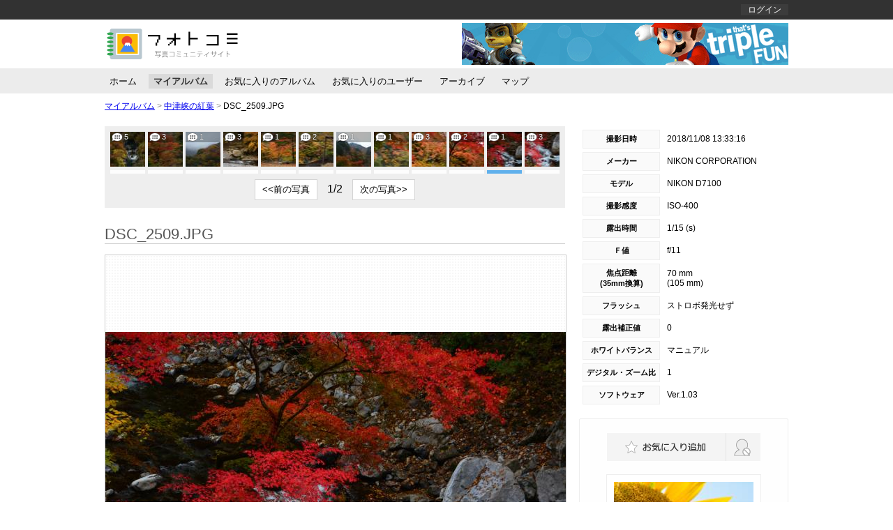

--- FILE ---
content_type: text/html; charset=utf-8
request_url: https://photocomi.azurewebsites.net/users/52/albums/20654/photos/40695
body_size: 8249
content:


<!DOCTYPE html>
<html>
<head>
    <meta http-equiv="Content-Type" content="text/html; charset=utf-8" />
    <meta charset="utf-8" />
    <meta name="viewport" content="width=device-width, initial-scale=1.0">
    <title>DSC_2509.JPG - フォトコミ</title>
    <link href="/styles/common?v=tCfdgJ5sRGagsXSMPUM93cAvsZxEQCP6RDQSE5STaAw1" rel="stylesheet"/>

    <link href="/styles/shared/layout2column?v=nhuCpA891WzfmYvnUuHUaf0GrHjT-BvmoX5JIEzx3Xw1" rel="stylesheet"/>

    
    <link href="/styles/users/common?v=_-an52XlixF3tutwsNLCmE-iKkzav11Ct651shf8gCc1" rel="stylesheet"/>

    <link href="/styles/users/photos/show?v=fvdinTKZa0orn3trYe7ktTHLLh8ccYOEgKZBMQpMxi01" rel="stylesheet"/>


        <script>
        (function (i, s, o, g, r, a, m) {
            i['GoogleAnalyticsObject'] = r; i[r] = i[r] || function () {
                (i[r].q = i[r].q || []).push(arguments)
            }, i[r].l = 1 * new Date(); a = s.createElement(o),
            m = s.getElementsByTagName(o)[0]; a.async = 1; a.src = g; m.parentNode.insertBefore(a, m)
        })(window, document, 'script', '//www.google-analytics.com/analytics.js', 'ga');

        ga('create', 'UA-75746249-1', 'auto');
        ga('send', 'pageview');
    </script>

</head>
<body>
    <div id="body">
        <header>
            <div id="header_top_bar">
                <div id="header_nav_wrap" class="clear_both">
                    <nav id="header_nav_left_wrap">
                        <ul>
                            

                        </ul>
                    </nav>
                    <nav id="header_nav_right_wrap">
                        
    <ul class="clear_both">
        <li>
            <a href="/account/login">ログイン</a>
        </li>
        
    </ul>


                    </nav>
                </div>
            </div>
            <div id="header_title_wrap" class="clear_both">
                <a href="/" id="header_title"> </a>
                <div id="header_adsense_wrap">
                        <a href="http://www.yahoo.co.jp" target="_blank">
        <img src="/Images/Samples/adsense/468x60.jpg" />
    </a>

                </div>
            </div>
        </header>
        
    

<div id="global_menu_wrap" class="clear_both">
    <ul id="global_menu_left" class="clear_both">
        <li>
<a href="/users/52/home">ホーム</a>        </li>
        <li>
<a href="/users/52/albums/page/1" id="global_menu_active">マイアルバム</a>        </li>
        <li>
<a href="/users/52/favoriteAlbums/page/1">お気に入りのアルバム</a>        </li>
        <li>
<a href="/users/52/favoriteUsers/page/1">お気に入りのユーザー</a>        </li>
        <li>
<a href="/users/52/archives/2026/1">アーカイブ</a>        </li>
        <li>
<a href="/users/52/maps">マップ</a>        </li>
    </ul>
</div>


        
    <div id="pankuzu_list_wrap">
        <ul>
            <li>
                <a href="/users/52/albums/page/1">マイアルバム</a>
            </li>
            <li>
                <span class="separate">&gt;</span>
                <a href="/users/52/albums/20654">中津峡の紅葉</a>
            </li>
            <li>
                <span class="separate">&gt;</span>
                <span>DSC_2509.JPG</span>
            </li>
        </ul>
    </div>

        <div id="main_content_wrap" class="clear_both">
            <div id="main_content_left_wrap">
                








<div id="album_photo_list_wrap">
    <div id="album_photos_wrap" class="clear_both">
        <div id="album_photos_inner_wrap">
                <div class="album_photo_wrap" data-photo-name="05e1beb4db844b0d9bc4b2d110216675" data-photo-title="金蔵落しの渓流">
                    <a class="helper_photo_link_tag_a" href="/users/52/albums/20654/photos/40692"><img alt="金蔵落しの渓流" class="" src="https://photocomi.blob.core.windows.net/users/52/albums/20654/photos/05e1beb4db844b0d9bc4b2d110216675/xs-thumbnail" title="金蔵落しの渓流" /><span title="5件のコメント">5</span></a>
                </div>
                <div class="album_photo_wrap" data-photo-name="22f49163bb424382930607048e9fde55" data-photo-title="DSC_2296.JPG">
                    <a class="helper_photo_link_tag_a" href="/users/52/albums/20654/photos/40685"><img alt="DSC_2296.JPG" class="" src="https://photocomi.blob.core.windows.net/users/52/albums/20654/photos/22f49163bb424382930607048e9fde55/xs-thumbnail" title="DSC_2296.JPG" /><span title="3件のコメント">3</span></a>
                </div>
                <div class="album_photo_wrap" data-photo-name="6db7c31caf594a1eb6c3da21d4d92865" data-photo-title="山の上にはガスが">
                    <a class="helper_photo_link_tag_a" href="/users/52/albums/20654/photos/40686"><img alt="山の上にはガスが" class="" src="https://photocomi.blob.core.windows.net/users/52/albums/20654/photos/6db7c31caf594a1eb6c3da21d4d92865/xs-thumbnail" title="山の上にはガスが" /><span title="1件のコメント">1</span></a>
                </div>
                <div class="album_photo_wrap" data-photo-name="6ff27b9387274135b475d5a5675d0339" data-photo-title="滝沢ダム　貯水池上流端広場">
                    <a class="helper_photo_link_tag_a" href="/users/52/albums/20654/photos/40690"><img alt="滝沢ダム　貯水池上流端広場" class="" src="https://photocomi.blob.core.windows.net/users/52/albums/20654/photos/6ff27b9387274135b475d5a5675d0339/xs-thumbnail" title="滝沢ダム　貯水池上流端広場" /><span title="3件のコメント">3</span></a>
                </div>
                <div class="album_photo_wrap" data-photo-name="f3830568785f4e90919b472586402a89" data-photo-title="DSC_2443.JPG">
                    <a class="helper_photo_link_tag_a" href="/users/52/albums/20654/photos/40687"><img alt="DSC_2443.JPG" class="" src="https://photocomi.blob.core.windows.net/users/52/albums/20654/photos/f3830568785f4e90919b472586402a89/xs-thumbnail" title="DSC_2443.JPG" /><span title="1件のコメント">1</span></a>
                </div>
                <div class="album_photo_wrap" data-photo-name="41f26a2189194a14b68deb9d678df33c" data-photo-title="DSC_2444.JPG">
                    <a class="helper_photo_link_tag_a" href="/users/52/albums/20654/photos/40691"><img alt="DSC_2444.JPG" class="" src="https://photocomi.blob.core.windows.net/users/52/albums/20654/photos/41f26a2189194a14b68deb9d678df33c/xs-thumbnail" title="DSC_2444.JPG" /><span title="2件のコメント">2</span></a>
                </div>
                <div class="album_photo_wrap" data-photo-name="8aca753d82294f299c292cbb6430a216" data-photo-title="DSC_2469.JPG">
                    <a class="helper_photo_link_tag_a" href="/users/52/albums/20654/photos/40684"><img alt="DSC_2469.JPG" class="" src="https://photocomi.blob.core.windows.net/users/52/albums/20654/photos/8aca753d82294f299c292cbb6430a216/xs-thumbnail" title="DSC_2469.JPG" /><span title="1件のコメント">1</span></a>
                </div>
                <div class="album_photo_wrap" data-photo-name="a48a977de696467bbde5a6c158bb813b" data-photo-title="DSC_2495.JPG">
                    <a class="helper_photo_link_tag_a" href="/users/52/albums/20654/photos/40688"><img alt="DSC_2495.JPG" class="" src="https://photocomi.blob.core.windows.net/users/52/albums/20654/photos/a48a977de696467bbde5a6c158bb813b/xs-thumbnail" title="DSC_2495.JPG" /><span title="1件のコメント">1</span></a>
                </div>
                <div class="album_photo_wrap" data-photo-name="e11bcbfc7e6f4b55904b802e0bf3b057" data-photo-title="持桶">
                    <a class="helper_photo_link_tag_a" href="/users/52/albums/20654/photos/40693"><img alt="持桶" class="" src="https://photocomi.blob.core.windows.net/users/52/albums/20654/photos/e11bcbfc7e6f4b55904b802e0bf3b057/xs-thumbnail" title="持桶" /><span title="3件のコメント">3</span></a>
                </div>
                <div class="album_photo_wrap" data-photo-name="f333c48aee274882ad129f1728d7a3cc" data-photo-title="DSC_2504.JPG">
                    <a class="helper_photo_link_tag_a" href="/users/52/albums/20654/photos/40694"><img alt="DSC_2504.JPG" class="" src="https://photocomi.blob.core.windows.net/users/52/albums/20654/photos/f333c48aee274882ad129f1728d7a3cc/xs-thumbnail" title="DSC_2504.JPG" /><span title="2件のコメント">2</span></a>
                </div>
                <div class="album_photo_wrap" data-photo-name="bca29fcb04d248ff8570766f4bceee1e" data-photo-title="DSC_2509.JPG">
                    <a class="helper_photo_link_tag_a" href="/users/52/albums/20654/photos/40695"><img alt="DSC_2509.JPG" class="current_photo" src="https://photocomi.blob.core.windows.net/users/52/albums/20654/photos/bca29fcb04d248ff8570766f4bceee1e/xs-thumbnail" title="DSC_2509.JPG" /><span title="1件のコメント">1</span></a>
                </div>
                <div class="album_photo_wrap" data-photo-name="4654a43bda31420a8c5549793be895f6" data-photo-title="DSC_2565.JPG">
                    <a class="helper_photo_link_tag_a" href="/users/52/albums/20654/photos/40697"><img alt="DSC_2565.JPG" class="" src="https://photocomi.blob.core.windows.net/users/52/albums/20654/photos/4654a43bda31420a8c5549793be895f6/xs-thumbnail" title="DSC_2565.JPG" /><span title="3件のコメント">3</span></a>
                </div>
                <div class="album_photo_wrap" data-photo-name="901aa6e581074c2eb9e35573e73a0e7c" data-photo-title="DSC_2568.JPG">
                    <a class="helper_photo_link_tag_a" href="/users/52/albums/20654/photos/40698"><img alt="DSC_2568.JPG" class="" src="https://photocomi.blob.core.windows.net/users/52/albums/20654/photos/901aa6e581074c2eb9e35573e73a0e7c/xs-thumbnail" title="DSC_2568.JPG" /></a>
                </div>
                <div class="album_photo_wrap" data-photo-name="b99df8c9c04c4f03af6a6d1d1d1a969a" data-photo-title="DSC_2573.JPG">
                    <a class="helper_photo_link_tag_a" href="/users/52/albums/20654/photos/40699"><img alt="DSC_2573.JPG" class="" src="https://photocomi.blob.core.windows.net/users/52/albums/20654/photos/b99df8c9c04c4f03af6a6d1d1d1a969a/xs-thumbnail" title="DSC_2573.JPG" /><span title="1件のコメント">1</span></a>
                </div>
                <div class="album_photo_wrap" data-photo-name="af441522262f4fac901408a60b6edab6" data-photo-title="DSC_2550.JPG">
                    <a class="helper_photo_link_tag_a" href="/users/52/albums/20654/photos/40696"><img alt="DSC_2550.JPG" class="" src="https://photocomi.blob.core.windows.net/users/52/albums/20654/photos/af441522262f4fac901408a60b6edab6/xs-thumbnail" title="DSC_2550.JPG" /><span title="1件のコメント">1</span></a>
                </div>
                <div class="album_photo_wrap" data-photo-name="2d2d038ea7ab4e04810c5116f69e4244" data-photo-title="滝沢ダム">
                    <a class="helper_photo_link_tag_a" href="/users/52/albums/20654/photos/40700"><img alt="滝沢ダム" class="" src="https://photocomi.blob.core.windows.net/users/52/albums/20654/photos/2d2d038ea7ab4e04810c5116f69e4244/xs-thumbnail" title="滝沢ダム" /><span title="1件のコメント">1</span></a>
                </div>
        </div>
    </div>
    <div id="photo_pagination_wrap">
        <button id="prev_photos_button">&lt;&lt;前の写真</button>
        <p id="photo_page_wrap">-/-</p>
        <button id="next_photos_button">次の写真&gt;&gt;</button>
    </div>
</div>

<div id="h1_wrap">
    <h1>DSC_2509.JPG</h1>
    <div id="h1_body">
        <div class="photo_square_wrap" id="current_view_photo">
            <span></span><a href="https://photocomi.blob.core.windows.net/users/52/albums/20654/photos/bca29fcb04d248ff8570766f4bceee1e/ll" target="_blank"><img alt="DSC_2509.JPG" src="https://photocomi.blob.core.windows.net/users/52/albums/20654/photos/bca29fcb04d248ff8570766f4bceee1e/l" title="大きい写真を見る" /></a>
        </div>
                <button id="open_exif_1_wrap_button">写真情報を開く</button>
        <div id="exif_1_wrap">
            







<div id="exif_table_1_left_wrap">
    <table id="exif_table_1_left" class="exif_table_1">
        <tr>
            <td>撮影日時</td>
            <td>        <span>2018/11/08 13:33:16</span>
</td>
        </tr>
        <tr>
            <td>メーカー</td>
            <td>NIKON CORPORATION</td>
        </tr>
        <tr>
            <td>モデル</td>
            <td>NIKON D7100</td>
        </tr>
        <tr>
            <td>撮影感度</td>
            <td>        <span>ISO-400</span>
</td>
        </tr>
        <tr>
            <td>露出時間</td>
            <td>        <span>1/15 (s)</span>
</td>
        </tr>
        <tr>
            <td>Ｆ値</td>
            <td>        <span>f/11</span>
</td>
        </tr>
    </table>
</div>

<div id="exif_table_1_right_wrap">
    <table id="exif_table_1_right" class="exif_table_1">
        <tr>
            <td>焦点距離<br />(35mm換算)</td>
            <td>        <span>
            70 mm<br />
                <span>(105 mm)</span>
        </span>
</td>
        </tr>
        <tr>
            <td>フラッシュ</td>
            <td>            <span>ストロボ発光せず</span>
</td>
        </tr>
        <tr>
            <td>露出補正値</td>
            <td>        <span>0</span>
</td>
        </tr>
        <tr>
            <td>ホワイトバランス</td>
            <td>        <span>マニュアル</span>
</td>
        </tr>
        <tr>
            <td>デジタル・ズーム比</td>
            <td>        <span>1</span>
</td>
        </tr>
        <tr>
            <td>ソフトウェア</td>
            <td>Ver.1.03</td>
        </tr>
    </table>
</div>

        </div>
    </div>
</div>

    <div class="h2_wrap">
        <h2>コメントする</h2>
        <div class="h2_body">
            <div>
                <p>
                    コメントをする場合は
                    <a href="/account/login?returnUrl=%2Fusers%2F52%2Falbums%2F20654%2Fphotos%2F40695">ログイン</a>
                    して下さい
                </p>
            </div>
        </div>
    </div>

<div class="h2_wrap">
    <h2>コメント一覧</h2>
    <div class="h2_body">
        <div id="comments_wrap">
            


            <div class="post_reply_comment_wrap clear_both" id="post_comment_id_22896">
                    <div class="posted_comment_wrap" style="width: 300px;">
        <div class="post_comment_wrap_header clear_both">
            <a href="/users/42/home"><img alt="ボンタン" src="https://photocomi.blob.core.windows.net/users/42/profile/icon/3e3208f88058460e9789b29f90151c8c/xs-thumbnail" title="ボンタン" /></a>
            <a href="/users/42/home">ボンタン</a>
            <p>2018/11/12 05:50:43</p>
        </div>
        <div class="post_comment_wrap_body">
            <p class="post_comment_text">このカエデも綺麗な赤でしたね。<br />背景は渓流の白い流れ。<br />少し早めのシャッターで流れの勢いが感じられます。</p>
        </div>
    </div>

                        <div class="replied_comment_wrap">
            <div class="reply_comment_wrap_header">
                <a href="/users/52/home"><img alt="ほしざくら" src="https://photocomi.blob.core.windows.net/users/52/profile/icon/b37e9772bee44ff2849cbfa251d95396/xs-thumbnail" title="ほしざくら" /></a>
                <span>コメントへの返答</span>
                <p>2018/11/12 21:58:27</p>
            </div>
            <div class="reply_comment_wrap_body">
                <p class="reply_comment_text">ISOやF値を変えて何枚か試しました。<br />超無風！！<br />こんなことって滅多にないでしょうね。</p>
            </div>
        </div>

            </div>

<!--#region 一般用-->



<!--#endregion-->

<!--#region 管理者用-->



<!--#endregion-->

<!--#region コメント投稿者用-->



<!--#endregion-->

<!--#region 各フォーム等-->









<!--#endregion-->

        </div>
    </div>
</div>

<div>
    <h2>このアルバムの写真一覧</h2>
    <div class="h2_body">
        <div id="bottom_photos_wrap">
            <ul>
                    <li class="">
                        <a class="helper_photo_link_tag_a" href="/users/52/albums/20654/photos/40692"><img alt="金蔵落しの渓流" src="https://photocomi.blob.core.windows.net/users/52/albums/20654/photos/05e1beb4db844b0d9bc4b2d110216675/xs-thumbnail" title="金蔵落しの渓流" /><span title="5件のコメント">5</span></a>
                    </li>
                    <li class="">
                        <a class="helper_photo_link_tag_a" href="/users/52/albums/20654/photos/40685"><img alt="DSC_2296.JPG" src="https://photocomi.blob.core.windows.net/users/52/albums/20654/photos/22f49163bb424382930607048e9fde55/xs-thumbnail" title="DSC_2296.JPG" /><span title="3件のコメント">3</span></a>
                    </li>
                    <li class="">
                        <a class="helper_photo_link_tag_a" href="/users/52/albums/20654/photos/40686"><img alt="山の上にはガスが" src="https://photocomi.blob.core.windows.net/users/52/albums/20654/photos/6db7c31caf594a1eb6c3da21d4d92865/xs-thumbnail" title="山の上にはガスが" /><span title="1件のコメント">1</span></a>
                    </li>
                    <li class="">
                        <a class="helper_photo_link_tag_a" href="/users/52/albums/20654/photos/40690"><img alt="滝沢ダム　貯水池上流端広場" src="https://photocomi.blob.core.windows.net/users/52/albums/20654/photos/6ff27b9387274135b475d5a5675d0339/xs-thumbnail" title="滝沢ダム　貯水池上流端広場" /><span title="3件のコメント">3</span></a>
                    </li>
                    <li class="">
                        <a class="helper_photo_link_tag_a" href="/users/52/albums/20654/photos/40687"><img alt="DSC_2443.JPG" src="https://photocomi.blob.core.windows.net/users/52/albums/20654/photos/f3830568785f4e90919b472586402a89/xs-thumbnail" title="DSC_2443.JPG" /><span title="1件のコメント">1</span></a>
                    </li>
                    <li class="">
                        <a class="helper_photo_link_tag_a" href="/users/52/albums/20654/photos/40691"><img alt="DSC_2444.JPG" src="https://photocomi.blob.core.windows.net/users/52/albums/20654/photos/41f26a2189194a14b68deb9d678df33c/xs-thumbnail" title="DSC_2444.JPG" /><span title="2件のコメント">2</span></a>
                    </li>
                    <li class="">
                        <a class="helper_photo_link_tag_a" href="/users/52/albums/20654/photos/40684"><img alt="DSC_2469.JPG" src="https://photocomi.blob.core.windows.net/users/52/albums/20654/photos/8aca753d82294f299c292cbb6430a216/xs-thumbnail" title="DSC_2469.JPG" /><span title="1件のコメント">1</span></a>
                    </li>
                    <li class="">
                        <a class="helper_photo_link_tag_a" href="/users/52/albums/20654/photos/40688"><img alt="DSC_2495.JPG" src="https://photocomi.blob.core.windows.net/users/52/albums/20654/photos/a48a977de696467bbde5a6c158bb813b/xs-thumbnail" title="DSC_2495.JPG" /><span title="1件のコメント">1</span></a>
                    </li>
                    <li class="">
                        <a class="helper_photo_link_tag_a" href="/users/52/albums/20654/photos/40693"><img alt="持桶" src="https://photocomi.blob.core.windows.net/users/52/albums/20654/photos/e11bcbfc7e6f4b55904b802e0bf3b057/xs-thumbnail" title="持桶" /><span title="3件のコメント">3</span></a>
                    </li>
                    <li class="">
                        <a class="helper_photo_link_tag_a" href="/users/52/albums/20654/photos/40694"><img alt="DSC_2504.JPG" src="https://photocomi.blob.core.windows.net/users/52/albums/20654/photos/f333c48aee274882ad129f1728d7a3cc/xs-thumbnail" title="DSC_2504.JPG" /><span title="2件のコメント">2</span></a>
                    </li>
                    <li class="current_photo">
                        <a class="helper_photo_link_tag_a" href="/users/52/albums/20654/photos/40695"><img alt="DSC_2509.JPG" src="https://photocomi.blob.core.windows.net/users/52/albums/20654/photos/bca29fcb04d248ff8570766f4bceee1e/xs-thumbnail" title="DSC_2509.JPG" /><span title="1件のコメント">1</span></a>
                    </li>
                    <li class="">
                        <a class="helper_photo_link_tag_a" href="/users/52/albums/20654/photos/40697"><img alt="DSC_2565.JPG" src="https://photocomi.blob.core.windows.net/users/52/albums/20654/photos/4654a43bda31420a8c5549793be895f6/xs-thumbnail" title="DSC_2565.JPG" /><span title="3件のコメント">3</span></a>
                    </li>
                    <li class="">
                        <a class="helper_photo_link_tag_a" href="/users/52/albums/20654/photos/40698"><img alt="DSC_2568.JPG" src="https://photocomi.blob.core.windows.net/users/52/albums/20654/photos/901aa6e581074c2eb9e35573e73a0e7c/xs-thumbnail" title="DSC_2568.JPG" /></a>
                    </li>
                    <li class="">
                        <a class="helper_photo_link_tag_a" href="/users/52/albums/20654/photos/40699"><img alt="DSC_2573.JPG" src="https://photocomi.blob.core.windows.net/users/52/albums/20654/photos/b99df8c9c04c4f03af6a6d1d1d1a969a/xs-thumbnail" title="DSC_2573.JPG" /><span title="1件のコメント">1</span></a>
                    </li>
                    <li class="">
                        <a class="helper_photo_link_tag_a" href="/users/52/albums/20654/photos/40696"><img alt="DSC_2550.JPG" src="https://photocomi.blob.core.windows.net/users/52/albums/20654/photos/af441522262f4fac901408a60b6edab6/xs-thumbnail" title="DSC_2550.JPG" /><span title="1件のコメント">1</span></a>
                    </li>
                    <li class="">
                        <a class="helper_photo_link_tag_a" href="/users/52/albums/20654/photos/40700"><img alt="滝沢ダム" src="https://photocomi.blob.core.windows.net/users/52/albums/20654/photos/2d2d038ea7ab4e04810c5116f69e4244/xs-thumbnail" title="滝沢ダム" /><span title="1件のコメント">1</span></a>
                    </li>
            </ul>
        </div>
    </div>
</div>

            </div>
            <div id="main_content_right_wrap">
                
    <div id="exif_2_wrap">
        <div id="google_static_map_wrap">
            
        </div>
        <div id="photo_info_table2_wrap">
            








<table id="exif_table_2">
    <tr>
        <td>撮影日時</td>
        <td>        <span>2018/11/08 13:33:16</span>
</td>
    </tr>
    <tr>
        <td>メーカー</td>
        <td>NIKON CORPORATION</td>
    </tr>
    <tr>
        <td>モデル</td>
        <td>NIKON D7100</td>
    </tr>
    <tr>
        <td>撮影感度</td>
        <td>        <span>ISO-400</span>
</td>
    </tr>
    <tr>
        <td>露出時間</td>
        <td>        <span>1/15 (s)</span>
</td>
    </tr>
    <tr>
        <td>Ｆ値</td>
        <td>        <span>f/11</span>
</td>
    </tr>
    <tr>
        <td>焦点距離<br />(35mm換算)</td>
        <td>        <span>
            70 mm<br />
                <span>(105 mm)</span>
        </span>
</td>
    </tr>
    <tr>
        <td>フラッシュ</td>
        <td>            <span>ストロボ発光せず</span>
</td>
    </tr>
    <tr>
        <td>露出補正値</td>
        <td>        <span>0</span>
</td>
    </tr>
    <tr>
        <td>ホワイトバランス</td>
        <td>        <span>マニュアル</span>
</td>
    </tr>
    <tr>
        <td>デジタル・ズーム比</td>
        <td>        <span>1</span>
</td>
    </tr>
    <tr>
        <td>ソフトウェア</td>
        <td>Ver.1.03</td>
    </tr>
</table>

        </div>
    </div>
    

<div id="right_wrap_user_info_wrap">
    <div id="right_wrap_user_info_button_wrap" class="clear_both">
<form action="/Users/favoriteUsers/update" data-ajax="true" data-ajax-begin="showWaitMask" data-ajax-method="POST" data-ajax-success="UpdatedFavoriteUser" id="update_favorite_user_form" method="post"><input name="__RequestVerificationToken" type="hidden" value="elxmRxu8I3BzLEaGEXUwrjIio2nMCOu46TZdg3M5MORBQo5fGePjT_zJdB0u5xY5lR_esrTKxvi3U9Oec1DSx15zYEgvYEseJDehVO6abzE1" />            <input type="hidden" name="UserInfoId" value="52" />
                <input type="submit" id="update_favorite_user_button" value="" />
</form>        <form action="/Users/blockUsers/update" data-ajax="true" data-ajax-begin="showWaitMask" data-ajax-method="POST" data-ajax-success="UpdatedBlockUser" id="update_block_user_form" method="post"><input name="__RequestVerificationToken" type="hidden" value="F9lRJ4BdHPS4vKxDwDOvb-Eclh9kXQprfE_OIt3JXb6T8ljnXI_vnjT2Kjt2nk3x2MQkwjm_7ARE22nOmWTCFQoxpYrnzkjVwRK66mN43441" />            <input type="hidden" name="UserInfoId" value="52" />
                <input type="submit" id="update_block_user_button" value="" />
</form>    </div>
    <div id="right_wrap_user_info_profile_icon_wrap">
        <a href="/users/52/home"><img alt="ほしざくら" src="https://photocomi.blob.core.windows.net/users/52/profile/icon/b37e9772bee44ff2849cbfa251d95396/m-thumbnail" title="ほしざくら" /></a>
    </div>
    <p id="right_wrap_user_info_nickname_wrap">
        <span id="right_wrap_user_info_nickname">ほしざくら</span>
    </p>
        <p id="right_wrap_user_info_selfIntroduction_wrap">
            気ままにぶらっと撮り歩いています。
未熟者です、よろしくお願いします。
        </p>
    <div id="right_wrap_user_info_post_info_wrap">
        <table>
            <tr>
                <td>写真総数</td>
                <td>1187 枚</td>
            </tr>
            <tr>
                <td>アルバム数</td>
                <td>71 冊</td>
            </tr>
        </table>
    </div>
</div>


            </div>
        </div>
        <footer>
            <div id="footer_adsense_wrap">
                    <a href="http://www.yahoo.co.jp" target="_blank">
        <img src="/Images/Samples/adsense/728x90.jpg" />
    </a>

            </div>
            <ul>
                <li><a href="/policies">利用規約</a></li>
            </ul>
            <ul>
                <li>
                    &copy;2015
                    <a href="/">photocomi</a>
                </li>
            </ul>
        </footer>
    </div>
    <div id="wait_mask">
        <div id="wait_wrap">
            <img src="/Images/Common/Loading/wait.gif" alt="wait" />
        </div>
    </div>
    <script src="/bundles/jquery?v=FVs3ACwOLIVInrAl5sdzR2jrCDmVOWFbZMY6g6Q0ulE1"></script>

    <script src="/bundles/shared/layout2column?v=AS-P8ivlMPw1izefIl0WXOKrqY4dCIaJHVcpMHlscak1"></script>

    
    <script>
        var show = {
            theUserInfoId: "52",
            theAlbumId: "20654",
            thePhotoName: "bca29fcb04d248ff8570766f4bceee1e",
            thePhotoTitle: "DSC_2509.JPG",
            currentPhotoSequence: Number("10"),
            photosCount: Number("16"),
            photosCurrentPage: Math.ceil((Number("10") + 1) / 12),
            photosMaxPage: Math.ceil(Number("16") / 12)
        };
    </script>
    <script src="/bundles/users/common?v=PjlA9COdkNjdApPmrg8JqUzl5o-1PRaPAlobcTeh4zk1"></script>

    <script src="/bundles/users/photos/show?v=_FW6E_WK4m0hOoKVLCooxY6asggJHVA7tPO1WhCSQzg1"></script>


</body>
</html>
